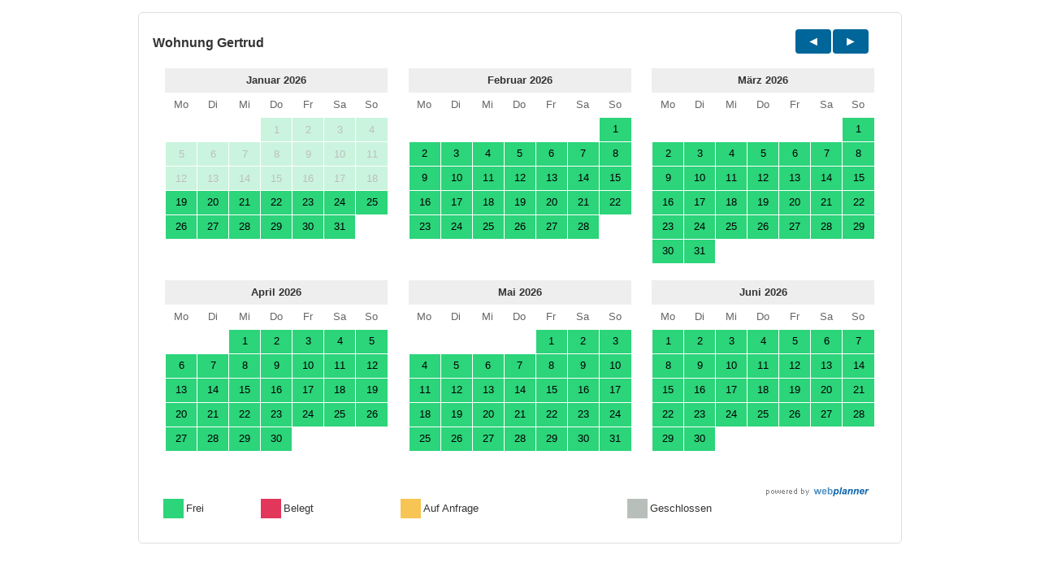

--- FILE ---
content_type: text/html; charset=ISO-8859-1
request_url: https://www.webplanner.de/tools/fewoCal.php?monate=6&fewoID=12512&b=1&anfrage=1&lang=de&design=roomoffice&f=50
body_size: 3653
content:
<!DOCTYPE html>
<html lang="de">
<head>
<meta http-equiv="Content-Type" content="text/html; charset=iso-8859-1" />
<meta http-equiv="X-UA-Compatible" content="IE=edge">
<meta name="viewport" content="width=device-width, initial-scale=1.0">
<title>Wohnung Gertrud - Belegungszeiten - Kalender - Channel Manager - Webplanner.de</title>
<link rel="shortcut icon" type="image/x-icon" href="../../favicon.ico" />

<link href="https://www.webplanner.de/tools/css/bootstrap.css" type="text/css" rel="stylesheet">
<link href="https://www.webplanner.de/tools/css/calendar.css?v=9" type="text/css" rel="stylesheet">


<link href="https://www.webplanner.de/tools/css.php?fewoID=12512&fewoOwnID=6085&anfrage=&f=50&v=5" rel="stylesheet" type="text/css">
<!--[if lt IE 9]>
<script src="https://oss.maxcdn.com/html5shiv/3.7.2/html5shiv.min.js"></script>
<script src="https://oss.maxcdn.com/respond/1.4.2/respond.min.js"></script>
<![endif]-->
<script type="text/javascript" src="https://www.webplanner.de/template/jquery.min.js"></script>

<script type="text/javascript">
function myresize()
{
var url = '';
var breite = $('body').width();
//alert(breite);
if(breite > 759 && 6085 != 399){url = 'https://www.webplanner.de/tools/fewoCal.php?lang=de&monate=3&fewoID=12512&b=1&anfrage=&design=roomoffice&f=50'; var breit = 3;}
if(breite > 497 && breite <= 739 && 6085 != 399){url = 'https://www.webplanner.de/tools/fewoCal.php?lang=de&monate=2&fewoID=12512&b=1&anfrage=&design=roomoffice&f=50'; var breit = 2;}
//if(breite > 497 && breite <= 739 && 6085 == 399){url = 'https://www.webplanner.de/tools/fewoCal.php?lang=de&monate=4&fewoID=12512&b=1&anfrage=&design=roomoffice&f=50'; var breit = 4;}
if(breite > 100 && breite <= 475 && 6085 != 399){url = 'https://www.webplanner.de/tools/fewoCal.php?lang=de&monate=1&fewoID=12512&b=1&anfrage=&design=roomoffice&f=50'; var breit = 1;}
if(breite > 100 && breite <= 475 && 6085 == 399){url = 'https://www.webplanner.de/tools/fewoCal.php?lang=de&monate=3&fewoID=12512&b=1&anfrage=&design=roomoffice&f=50'; var breit = 3;}

var url2 = window.location.href;
if(url != url2 && 6 != breit && url != '')window.location.href = url;
}

function myresize2()
{
var url = '';
var breite = $('body').width();
//alert(breite);
if(breite > 451){url = 'https://www.webplanner.de/tools/fewoCal.php?lang=de&monate=3&fewoID=12512&anfrage=&design=roomoffice&f=50'; var breit = 3;}
if(breite > 302 && breite <= 450){url = 'https://www.webplanner.de/tools/fewoCal.php?lang=de&monate=2&fewoID=12512&anfrage=&design=roomoffice&f=50'; var breit = 2;}
if(breite > 100 && breite <= 302){url = 'https://www.webplanner.de/tools/fewoCal.php?lang=de&monate=1&fewoID=12512&anfrage=&design=roomoffice&f=50'; var breit = 1;}

var url2 = window.location.href;
if(url != url2 && 6 != breit && url != '')window.location.href = url;
}

function myresize3()
{
var url = '';
var breite = $('body').width();
//alert(breite);
if(breite > 598 && 6085 != 786){url = 'https://www.webplanner.de/tools/fewoCal.php?lang=de&monate=12&fewoID=12512&anfrage=&design=roomoffice&f=50'; var breit = 4;}
if(breite > 451 && breite <= 598){url = 'https://www.webplanner.de/tools/fewoCal.php?lang=de&monate=9&breite=3&fewoID=12512&anfrage=&design=roomoffice&f=50'; var breit = 3;}
if(breite > 302 && breite <= 450){url = 'https://www.webplanner.de/tools/fewoCal.php?lang=de&monate=6&breite=2&fewoID=12512&anfrage=&design=roomoffice&f=50'; var breit = 2;}
if(breite > 100 && breite <= 302){url = 'https://www.webplanner.de/tools/fewoCal.php?lang=de&monate=3&breite=1&fewoID=12512&anfrage=&design=roomoffice&f=50'; var breit = 1;}

var url2 = window.location.href;
if(url != url2 && 4 != breit && url != '')window.location.href = url;
}

$(function() {
if(0 >= 1) myresize();
if(0 >= 1) myresize2();
if(0 >= 1) myresize3();
});

$(window).resize(function() {
if(0 >= 1) myresize();
if(0 >= 1) myresize2();
if(0 >= 1) myresize3();
});

$(function() {
legenda();
});

$(window).resize(function() {
legenda();
});

var legendabreite = 1;
function legenda()
{
var breite = $('body').width();
if(breite > 10 && breite <= 550 && legendabreite == 1)
{
legendabreite = 0;
$('.legenda tr:first').after('<tr></tr>');
$('.legenda tr:first td:gt(3)')
.detach()
.appendTo('.legenda tr:nth-child(2)');

$('.legenda tr:nth-child(2)').after('<tr></tr>');
$('.legenda tr:nth-child(2) td:gt(3)')
.detach()
.appendTo('.legenda tr:nth-child(3)');
}
}

if(12512 == 17412)
{
var auto_resize_timer = window.setTimeout(function() {
var breite = $('body').width();
if(breite > 10 && breite <= 550)
{
legendabreite = 0;
$('.legende2').html('');
}
}, 1500);
}
</script>

<script type="text/javascript">
function openInfo(FileLink, w, h) {
wide=parseInt(w);
high=parseInt(h);
var hohe = screen.availHeight;
var ypos = 100;
if(high+100 > hohe && hohe > 300)
{
high = hohe-10;
ypos = 0;
}
//name=String("info");
dimension=String("width=" + wide + "," + "height=" + high + "," + "screenX=100" + "," + "screenY=" + ypos + "," + "scrollbars");
info = window.open(FileLink,"Neu",dimension);
info.focus();
info.resizeTo(wide,high);
info.moveTo(100,ypos);
}
</script>
<link rel="stylesheet" type="text/css" href="https://www.webplanner.de/tools/styleI.css?23" />
</head>
<body style="margin:0; padding:0" class="calfloat" id="cal6085">
<section class="content" id="calSection" style="max-width:940px;">
<div class="container-fluid" id="fewoID-12512" style="max-width:940px;">
<div class="row" style="max-width:940px;">

<div id="calYears" class="col-md-12" style="padding:0px 2px">
<ul class="list-inline breite4">
<li class="first"><span class="btyp1">Wohnung Gertrud</span>
<li class="last">
<ul class="nav nav-pills"><li class="active"><a href="https://www.webplanner.de/tools/fewoCal.php?month=01&amp;year=2026&amp;monate=6&amp;fewoID=12512&amp;b=1&amp;anfrage=1&amp;lang=de&amp;f=50&amp;design=roomoffice">&nbsp;&nbsp;<span class="glyphicon glyphicon-triangle-left"></span>&nbsp;&nbsp;</a></li><li class="active"><a href="https://www.webplanner.de/tools/fewoCal.php?month=6&amp;year=2026&amp;monate=6&amp;fewoID=12512&amp;b=1&amp;anfrage=1&amp;lang=de&amp;f=50&amp;design=roomoffice">&nbsp;&nbsp;<span class="glyphicon glyphicon-triangle-right"></span>&nbsp;&nbsp;</a></li></ul>
</li>
</ul>
</div>
</div>
<div class="row" style="max-width:940px;">
<div class="calBox col-md-4 col-sm-4 col-xs-6" style="; float:left; padding:0 0px;">
<div class="datepicker datepicker-inline" style="border:0 none" ><div class="datepicker-days" style="display: block;">

<table class="table-condensed"><thead><tr><th colspan="7" class="datepicker-switch">Januar 2026</th></tr>

<tr>
<th class="dow">Mo</th><th class="dow">Di</th><th class="dow">Mi</th><th class="dow">Do</th>
<th class="dow">Fr</th><th class="dow">Sa</th><th class="dow">So</th></tr>
</thead>
<tbody><tr>
<td class="day old"><div>&nbsp;</div></td><td class="day old"><div>&nbsp;</div></td><td class="day old"><div>&nbsp;</div></td><td  align='right' class="available noclick day available noclick " style="border: 0px none;"><div><div> 1</div></div></td>
<td  align='right' class="available noclick day available noclick " style="border: 0px none;"><div><div> 2</div></div></td>
<td  align='right' class="available noclick day available noclick " style="border: 0px none;"><div><div> 3</div></div></td>
<td  align='right' class="available noclick day available noclick " style="border: 0px none;"><div><div> 4</div></div></td>
</tr>
<tr>
<td  align='right' class="available noclick day available noclick " style="border: 0px none;"><div><div> 5</div></div></td>
<td  align='right' class="available noclick day available noclick " style="border: 0px none;"><div><div> 6</div></div></td>
<td  align='right' class="available noclick day available noclick " style="border: 0px none;"><div><div> 7</div></div></td>
<td  align='right' class="available noclick day available noclick " style="border: 0px none;"><div><div> 8</div></div></td>
<td  align='right' class="available noclick day available noclick " style="border: 0px none;"><div><div> 9</div></div></td>
<td  align='right' class="available noclick day available noclick " style="border: 0px none;"><div><div>10</div></div></td>
<td  align='right' class="available noclick day available noclick " style="border: 0px none;"><div><div>11</div></div></td>
</tr>
<tr>
<td  align='right' class="available noclick day available noclick " style="border: 0px none;"><div><div>12</div></div></td>
<td  align='right' class="available noclick day available noclick " style="border: 0px none;"><div><div>13</div></div></td>
<td  align='right' class="available noclick day available noclick " style="border: 0px none;"><div><div>14</div></div></td>
<td  align='right' class="available noclick day available noclick " style="border: 0px none;"><div><div>15</div></div></td>
<td  align='right' class="available noclick day available noclick " style="border: 0px none;"><div><div>16</div></div></td>
<td  align='right' class="available noclick day available noclick " style="border: 0px none;"><div><div>17</div></div></td>
<td  align='right' class="available noclick day available noclick " style="border: 0px none;"><div><div>18</div></div></td>
</tr>
<tr>
<td  align='right' class="available day available " style="border: 0px none;"><div><div>19</div></div></td>
<td  align='right' class="available day available " style="border: 0px none;"><div><div>20</div></div></td>
<td  align='right' class="available day available " style="border: 0px none;"><div><div>21</div></div></td>
<td  align='right' class="available day available " style="border: 0px none;"><div><div>22</div></div></td>
<td  align='right' class="available day available " style="border: 0px none;"><div><div>23</div></div></td>
<td  align='right' class="available day available " style="border: 0px none;"><div><div>24</div></div></td>
<td  align='right' class="available day available " style="border: 0px none;"><div><div>25</div></div></td>
</tr>
<tr>
<td  align='right' class="available day available " style="border: 0px none;"><div><div>26</div></div></td>
<td  align='right' class="available day available " style="border: 0px none;"><div><div>27</div></div></td>
<td  align='right' class="available day available " style="border: 0px none;"><div><div>28</div></div></td>
<td  align='right' class="available day available " style="border: 0px none;"><div><div>29</div></div></td>
<td  align='right' class="available day available " style="border: 0px none;"><div><div>30</div></div></td>
<td  align='right' class="available day available " style="border: 0px none;"><div><div>31</div></div></td>
<td class="day new"><div>&nbsp;</div></td></tr><tr>
<td class="day new"><div>&nbsp;</div></td><td class="day new"><div>&nbsp;</div></td><td class="day new"><div>&nbsp;</div></td><td class="day new"><div>&nbsp;</div></td>
<td class="day new"><div>&nbsp;</div></td><td class="day new"><div>&nbsp;</div></td><td class="day new"><div>&nbsp;</div></td>

</tr>
</tbody>
</table>
</div>
</div>
</div>
<div class="calBox col-md-4 col-sm-4 col-xs-6" style="; float:left; padding:0 0px;">
<div class="datepicker datepicker-inline" style="border:0 none" ><div class="datepicker-days" style="display: block;">

<table class="table-condensed"><thead><tr><th colspan="7" class="datepicker-switch">Februar 2026</th></tr>

<tr>
<th class="dow">Mo</th><th class="dow">Di</th><th class="dow">Mi</th><th class="dow">Do</th>
<th class="dow">Fr</th><th class="dow">Sa</th><th class="dow">So</th></tr>
</thead>
<tbody><tr>
<td class="day old"><div>&nbsp;</div></td><td class="day old"><div>&nbsp;</div></td><td class="day old"><div>&nbsp;</div></td><td class="day old"><div>&nbsp;</div></td><td class="day old"><div>&nbsp;</div></td><td class="day old"><div>&nbsp;</div></td><td  align='right' class="available day available " style="border: 0px none;"><div><div> 1</div></div></td>
</tr>
<tr>
<td  align='right' class="available day available " style="border: 0px none;"><div><div> 2</div></div></td>
<td  align='right' class="available day available " style="border: 0px none;"><div><div> 3</div></div></td>
<td  align='right' class="available day available " style="border: 0px none;"><div><div> 4</div></div></td>
<td  align='right' class="available day available " style="border: 0px none;"><div><div> 5</div></div></td>
<td  align='right' class="available day available " style="border: 0px none;"><div><div> 6</div></div></td>
<td  align='right' class="available day available " style="border: 0px none;"><div><div> 7</div></div></td>
<td  align='right' class="available day available " style="border: 0px none;"><div><div> 8</div></div></td>
</tr>
<tr>
<td  align='right' class="available day available " style="border: 0px none;"><div><div> 9</div></div></td>
<td  align='right' class="available day available " style="border: 0px none;"><div><div>10</div></div></td>
<td  align='right' class="available day available " style="border: 0px none;"><div><div>11</div></div></td>
<td  align='right' class="available day available " style="border: 0px none;"><div><div>12</div></div></td>
<td  align='right' class="available day available " style="border: 0px none;"><div><div>13</div></div></td>
<td  align='right' class="available day available " style="border: 0px none;"><div><div>14</div></div></td>
<td  align='right' class="available day available " style="border: 0px none;"><div><div>15</div></div></td>
</tr>
<tr>
<td  align='right' class="available day available " style="border: 0px none;"><div><div>16</div></div></td>
<td  align='right' class="available day available " style="border: 0px none;"><div><div>17</div></div></td>
<td  align='right' class="available day available " style="border: 0px none;"><div><div>18</div></div></td>
<td  align='right' class="available day available " style="border: 0px none;"><div><div>19</div></div></td>
<td  align='right' class="available day available " style="border: 0px none;"><div><div>20</div></div></td>
<td  align='right' class="available day available " style="border: 0px none;"><div><div>21</div></div></td>
<td  align='right' class="available day available " style="border: 0px none;"><div><div>22</div></div></td>
</tr>
<tr>
<td  align='right' class="available day available " style="border: 0px none;"><div><div>23</div></div></td>
<td  align='right' class="available day available " style="border: 0px none;"><div><div>24</div></div></td>
<td  align='right' class="available day available " style="border: 0px none;"><div><div>25</div></div></td>
<td  align='right' class="available day available " style="border: 0px none;"><div><div>26</div></div></td>
<td  align='right' class="available day available " style="border: 0px none;"><div><div>27</div></div></td>
<td  align='right' class="available day available " style="border: 0px none;"><div><div>28</div></div></td>
<td class="day new"><div>&nbsp;</div></td></tr><tr>
<td class="day new"><div>&nbsp;</div></td><td class="day new"><div>&nbsp;</div></td><td class="day new"><div>&nbsp;</div></td><td class="day new"><div>&nbsp;</div></td>
<td class="day new"><div>&nbsp;</div></td><td class="day new"><div>&nbsp;</div></td><td class="day new"><div>&nbsp;</div></td>

</tr>
</tbody>
</table>
</div>
</div>
</div>
<div class="calBox col-md-4 col-sm-4 col-xs-6" style="; float:left; padding:0 0px;">
<div class="datepicker datepicker-inline" style="border:0 none" ><div class="datepicker-days" style="display: block;">

<table class="table-condensed"><thead><tr><th colspan="7" class="datepicker-switch">M&auml;rz 2026</th></tr>

<tr>
<th class="dow">Mo</th><th class="dow">Di</th><th class="dow">Mi</th><th class="dow">Do</th>
<th class="dow">Fr</th><th class="dow">Sa</th><th class="dow">So</th></tr>
</thead>
<tbody><tr>
<td class="day old"><div>&nbsp;</div></td><td class="day old"><div>&nbsp;</div></td><td class="day old"><div>&nbsp;</div></td><td class="day old"><div>&nbsp;</div></td><td class="day old"><div>&nbsp;</div></td><td class="day old"><div>&nbsp;</div></td><td  align='right' class="available day available " style="border: 0px none;"><div><div> 1</div></div></td>
</tr>
<tr>
<td  align='right' class="available day available " style="border: 0px none;"><div><div> 2</div></div></td>
<td  align='right' class="available day available " style="border: 0px none;"><div><div> 3</div></div></td>
<td  align='right' class="available day available " style="border: 0px none;"><div><div> 4</div></div></td>
<td  align='right' class="available day available " style="border: 0px none;"><div><div> 5</div></div></td>
<td  align='right' class="available day available " style="border: 0px none;"><div><div> 6</div></div></td>
<td  align='right' class="available day available " style="border: 0px none;"><div><div> 7</div></div></td>
<td  align='right' class="available day available " style="border: 0px none;"><div><div> 8</div></div></td>
</tr>
<tr>
<td  align='right' class="available day available " style="border: 0px none;"><div><div> 9</div></div></td>
<td  align='right' class="available day available " style="border: 0px none;"><div><div>10</div></div></td>
<td  align='right' class="available day available " style="border: 0px none;"><div><div>11</div></div></td>
<td  align='right' class="available day available " style="border: 0px none;"><div><div>12</div></div></td>
<td  align='right' class="available day available " style="border: 0px none;"><div><div>13</div></div></td>
<td  align='right' class="available day available " style="border: 0px none;"><div><div>14</div></div></td>
<td  align='right' class="available day available " style="border: 0px none;"><div><div>15</div></div></td>
</tr>
<tr>
<td  align='right' class="available day available " style="border: 0px none;"><div><div>16</div></div></td>
<td  align='right' class="available day available " style="border: 0px none;"><div><div>17</div></div></td>
<td  align='right' class="available day available " style="border: 0px none;"><div><div>18</div></div></td>
<td  align='right' class="available day available " style="border: 0px none;"><div><div>19</div></div></td>
<td  align='right' class="available day available " style="border: 0px none;"><div><div>20</div></div></td>
<td  align='right' class="available day available " style="border: 0px none;"><div><div>21</div></div></td>
<td  align='right' class="available day available " style="border: 0px none;"><div><div>22</div></div></td>
</tr>
<tr>
<td  align='right' class="available day available " style="border: 0px none;"><div><div>23</div></div></td>
<td  align='right' class="available day available " style="border: 0px none;"><div><div>24</div></div></td>
<td  align='right' class="available day available " style="border: 0px none;"><div><div>25</div></div></td>
<td  align='right' class="available day available " style="border: 0px none;"><div><div>26</div></div></td>
<td  align='right' class="available day available " style="border: 0px none;"><div><div>27</div></div></td>
<td  align='right' class="available day available " style="border: 0px none;"><div><div>28</div></div></td>
<td  align='right' class="available day available " style="border: 0px none;"><div><div>29</div></div></td>
</tr>
<tr>
<td  align='right' class="available day available " style="border: 0px none;"><div><div>30</div></div></td>
<td  align='right' class="available day available " style="border: 0px none;"><div><div>31</div></div></td>
<td class="day new"><div>&nbsp;</div></td><td class="day new"><div>&nbsp;</div></td><td class="day new"><div>&nbsp;</div></td><td class="day new"><div>&nbsp;</div></td><td class="day new"><div>&nbsp;</div></td>
</tr>
</tbody>
</table>
</div>
</div>
</div>
<div class="calBox col-md-4 col-sm-4 col-xs-6" style="; float:left; padding:0 0px;">
<div class="datepicker datepicker-inline" style="border:0 none" ><div class="datepicker-days" style="display: block;">

<table class="table-condensed"><thead><tr><th colspan="7" class="datepicker-switch">April 2026</th></tr>

<tr>
<th class="dow">Mo</th><th class="dow">Di</th><th class="dow">Mi</th><th class="dow">Do</th>
<th class="dow">Fr</th><th class="dow">Sa</th><th class="dow">So</th></tr>
</thead>
<tbody><tr>
<td class="day old"><div>&nbsp;</div></td><td class="day old"><div>&nbsp;</div></td><td  align='right' class="available day available " style="border: 0px none;"><div><div> 1</div></div></td>
<td  align='right' class="available day available " style="border: 0px none;"><div><div> 2</div></div></td>
<td  align='right' class="available day available " style="border: 0px none;"><div><div> 3</div></div></td>
<td  align='right' class="available day available " style="border: 0px none;"><div><div> 4</div></div></td>
<td  align='right' class="available day available " style="border: 0px none;"><div><div> 5</div></div></td>
</tr>
<tr>
<td  align='right' class="available day available " style="border: 0px none;"><div><div> 6</div></div></td>
<td  align='right' class="available day available " style="border: 0px none;"><div><div> 7</div></div></td>
<td  align='right' class="available day available " style="border: 0px none;"><div><div> 8</div></div></td>
<td  align='right' class="available day available " style="border: 0px none;"><div><div> 9</div></div></td>
<td  align='right' class="available day available " style="border: 0px none;"><div><div>10</div></div></td>
<td  align='right' class="available day available " style="border: 0px none;"><div><div>11</div></div></td>
<td  align='right' class="available day available " style="border: 0px none;"><div><div>12</div></div></td>
</tr>
<tr>
<td  align='right' class="available day available " style="border: 0px none;"><div><div>13</div></div></td>
<td  align='right' class="available day available " style="border: 0px none;"><div><div>14</div></div></td>
<td  align='right' class="available day available " style="border: 0px none;"><div><div>15</div></div></td>
<td  align='right' class="available day available " style="border: 0px none;"><div><div>16</div></div></td>
<td  align='right' class="available day available " style="border: 0px none;"><div><div>17</div></div></td>
<td  align='right' class="available day available " style="border: 0px none;"><div><div>18</div></div></td>
<td  align='right' class="available day available " style="border: 0px none;"><div><div>19</div></div></td>
</tr>
<tr>
<td  align='right' class="available day available " style="border: 0px none;"><div><div>20</div></div></td>
<td  align='right' class="available day available " style="border: 0px none;"><div><div>21</div></div></td>
<td  align='right' class="available day available " style="border: 0px none;"><div><div>22</div></div></td>
<td  align='right' class="available day available " style="border: 0px none;"><div><div>23</div></div></td>
<td  align='right' class="available day available " style="border: 0px none;"><div><div>24</div></div></td>
<td  align='right' class="available day available " style="border: 0px none;"><div><div>25</div></div></td>
<td  align='right' class="available day available " style="border: 0px none;"><div><div>26</div></div></td>
</tr>
<tr>
<td  align='right' class="available day available " style="border: 0px none;"><div><div>27</div></div></td>
<td  align='right' class="available day available " style="border: 0px none;"><div><div>28</div></div></td>
<td  align='right' class="available day available " style="border: 0px none;"><div><div>29</div></div></td>
<td  align='right' class="available day available " style="border: 0px none;"><div><div>30</div></div></td>
<td class="day new"><div>&nbsp;</div></td><td class="day new"><div>&nbsp;</div></td><td class="day new"><div>&nbsp;</div></td></tr><tr>
<td class="day new"><div>&nbsp;</div></td><td class="day new"><div>&nbsp;</div></td><td class="day new"><div>&nbsp;</div></td><td class="day new"><div>&nbsp;</div></td>
<td class="day new"><div>&nbsp;</div></td><td class="day new"><div>&nbsp;</div></td><td class="day new"><div>&nbsp;</div></td>

</tr>
</tbody>
</table>
</div>
</div>
</div>
<div class="calBox col-md-4 col-sm-4 col-xs-6" style="; float:left; padding:0 0px;">
<div class="datepicker datepicker-inline" style="border:0 none" ><div class="datepicker-days" style="display: block;">

<table class="table-condensed"><thead><tr><th colspan="7" class="datepicker-switch">Mai 2026</th></tr>

<tr>
<th class="dow">Mo</th><th class="dow">Di</th><th class="dow">Mi</th><th class="dow">Do</th>
<th class="dow">Fr</th><th class="dow">Sa</th><th class="dow">So</th></tr>
</thead>
<tbody><tr>
<td class="day old"><div>&nbsp;</div></td><td class="day old"><div>&nbsp;</div></td><td class="day old"><div>&nbsp;</div></td><td class="day old"><div>&nbsp;</div></td><td  align='right' class="available day available " style="border: 0px none;"><div><div> 1</div></div></td>
<td  align='right' class="available day available " style="border: 0px none;"><div><div> 2</div></div></td>
<td  align='right' class="available day available " style="border: 0px none;"><div><div> 3</div></div></td>
</tr>
<tr>
<td  align='right' class="available day available " style="border: 0px none;"><div><div> 4</div></div></td>
<td  align='right' class="available day available " style="border: 0px none;"><div><div> 5</div></div></td>
<td  align='right' class="available day available " style="border: 0px none;"><div><div> 6</div></div></td>
<td  align='right' class="available day available " style="border: 0px none;"><div><div> 7</div></div></td>
<td  align='right' class="available day available " style="border: 0px none;"><div><div> 8</div></div></td>
<td  align='right' class="available day available " style="border: 0px none;"><div><div> 9</div></div></td>
<td  align='right' class="available day available " style="border: 0px none;"><div><div>10</div></div></td>
</tr>
<tr>
<td  align='right' class="available day available " style="border: 0px none;"><div><div>11</div></div></td>
<td  align='right' class="available day available " style="border: 0px none;"><div><div>12</div></div></td>
<td  align='right' class="available day available " style="border: 0px none;"><div><div>13</div></div></td>
<td  align='right' class="available day available " style="border: 0px none;"><div><div>14</div></div></td>
<td  align='right' class="available day available " style="border: 0px none;"><div><div>15</div></div></td>
<td  align='right' class="available day available " style="border: 0px none;"><div><div>16</div></div></td>
<td  align='right' class="available day available " style="border: 0px none;"><div><div>17</div></div></td>
</tr>
<tr>
<td  align='right' class="available day available " style="border: 0px none;"><div><div>18</div></div></td>
<td  align='right' class="available day available " style="border: 0px none;"><div><div>19</div></div></td>
<td  align='right' class="available day available " style="border: 0px none;"><div><div>20</div></div></td>
<td  align='right' class="available day available " style="border: 0px none;"><div><div>21</div></div></td>
<td  align='right' class="available day available " style="border: 0px none;"><div><div>22</div></div></td>
<td  align='right' class="available day available " style="border: 0px none;"><div><div>23</div></div></td>
<td  align='right' class="available day available " style="border: 0px none;"><div><div>24</div></div></td>
</tr>
<tr>
<td  align='right' class="available day available " style="border: 0px none;"><div><div>25</div></div></td>
<td  align='right' class="available day available " style="border: 0px none;"><div><div>26</div></div></td>
<td  align='right' class="available day available " style="border: 0px none;"><div><div>27</div></div></td>
<td  align='right' class="available day available " style="border: 0px none;"><div><div>28</div></div></td>
<td  align='right' class="available day available " style="border: 0px none;"><div><div>29</div></div></td>
<td  align='right' class="available day available " style="border: 0px none;"><div><div>30</div></div></td>
<td  align='right' class="available day available " style="border: 0px none;"><div><div>31</div></div></td>
</tr><tr>
<td class="day new"><div>&nbsp;</div></td><td class="day new"><div>&nbsp;</div></td><td class="day new"><div>&nbsp;</div></td><td class="day new"><div>&nbsp;</div></td>
<td class="day new"><div>&nbsp;</div></td><td class="day new"><div>&nbsp;</div></td><td class="day new"><div>&nbsp;</div></td>

</tr>
</tbody>
</table>
</div>
</div>
</div>
<div class="calBox col-md-4 col-sm-4 col-xs-6" style="; float:left; padding:0 0px;">
<div class="datepicker datepicker-inline" style="border:0 none" ><div class="datepicker-days" style="display: block;">

<table class="table-condensed"><thead><tr><th colspan="7" class="datepicker-switch">Juni 2026</th></tr>

<tr>
<th class="dow">Mo</th><th class="dow">Di</th><th class="dow">Mi</th><th class="dow">Do</th>
<th class="dow">Fr</th><th class="dow">Sa</th><th class="dow">So</th></tr>
</thead>
<tbody><tr>
<td  align='right' class="available day available " style="border: 0px none;"><div><div> 1</div></div></td>
<td  align='right' class="available day available " style="border: 0px none;"><div><div> 2</div></div></td>
<td  align='right' class="available day available " style="border: 0px none;"><div><div> 3</div></div></td>
<td  align='right' class="available day available " style="border: 0px none;"><div><div> 4</div></div></td>
<td  align='right' class="available day available " style="border: 0px none;"><div><div> 5</div></div></td>
<td  align='right' class="available day available " style="border: 0px none;"><div><div> 6</div></div></td>
<td  align='right' class="available day available " style="border: 0px none;"><div><div> 7</div></div></td>
</tr>
<tr>
<td  align='right' class="available day available " style="border: 0px none;"><div><div> 8</div></div></td>
<td  align='right' class="available day available " style="border: 0px none;"><div><div> 9</div></div></td>
<td  align='right' class="available day available " style="border: 0px none;"><div><div>10</div></div></td>
<td  align='right' class="available day available " style="border: 0px none;"><div><div>11</div></div></td>
<td  align='right' class="available day available " style="border: 0px none;"><div><div>12</div></div></td>
<td  align='right' class="available day available " style="border: 0px none;"><div><div>13</div></div></td>
<td  align='right' class="available day available " style="border: 0px none;"><div><div>14</div></div></td>
</tr>
<tr>
<td  align='right' class="available day available " style="border: 0px none;"><div><div>15</div></div></td>
<td  align='right' class="available day available " style="border: 0px none;"><div><div>16</div></div></td>
<td  align='right' class="available day available " style="border: 0px none;"><div><div>17</div></div></td>
<td  align='right' class="available day available " style="border: 0px none;"><div><div>18</div></div></td>
<td  align='right' class="available day available " style="border: 0px none;"><div><div>19</div></div></td>
<td  align='right' class="available day available " style="border: 0px none;"><div><div>20</div></div></td>
<td  align='right' class="available day available " style="border: 0px none;"><div><div>21</div></div></td>
</tr>
<tr>
<td  align='right' class="available day available " style="border: 0px none;"><div><div>22</div></div></td>
<td  align='right' class="available day available " style="border: 0px none;"><div><div>23</div></div></td>
<td  align='right' class="available day available " style="border: 0px none;"><div><div>24</div></div></td>
<td  align='right' class="available day available " style="border: 0px none;"><div><div>25</div></div></td>
<td  align='right' class="available day available " style="border: 0px none;"><div><div>26</div></div></td>
<td  align='right' class="available day available " style="border: 0px none;"><div><div>27</div></div></td>
<td  align='right' class="available day available " style="border: 0px none;"><div><div>28</div></div></td>
</tr>
<tr>
<td  align='right' class="available day available " style="border: 0px none;"><div><div>29</div></div></td>
<td  align='right' class="available day available " style="border: 0px none;"><div><div>30</div></div></td>
<td class="day new"><div>&nbsp;</div></td><td class="day new"><div>&nbsp;</div></td><td class="day new"><div>&nbsp;</div></td><td class="day new"><div>&nbsp;</div></td><td class="day new"><div>&nbsp;</div></td></tr><tr>
<td class="day new"><div>&nbsp;</div></td><td class="day new"><div>&nbsp;</div></td><td class="day new"><div>&nbsp;</div></td><td class="day new"><div>&nbsp;</div></td>
<td class="day new"><div>&nbsp;</div></td><td class="day new"><div>&nbsp;</div></td><td class="day new"><div>&nbsp;</div></td>

</tr>
</tbody>
</table>
</div>
</div>
</div>

</div>
<div class="row">
<div id="calLegend" class="col-md-12">
<div class="datepicker legend">
<table class="table-condensed legende2"><tbody><tr><td style="width:155px;min-width:155px;max-width:155px;"><a class="text-right" href="https://www.webplanner.de/" target="_blank"><img alt="powered by webplanner.de" src="images/powered_by_webplanner.png" style="border-width: 0px;" /></a></td></tr></tbody></table>
<table class="table-condensed legenda"><tbody><tr> <td class="available">&nbsp;</td>
<td nowrap>Frei</td>
<td class="occupied">&nbsp;</td>
<td nowrap>Belegt</td>

<td class="reserved">&nbsp;</td>
<td nowrap>Auf Anfrage</td>
<td class="disabled">&nbsp;</td>
<td nowrap>Geschlossen</td></tr></tbody></table>
</div>
</div>
</div>
</div>
</section> 
<script type="text/javascript">
window.onload = function() {
if(parseInt($('.content').height()) > 80)
window.parent.postMessage(
12512+','+parseInt(parseInt($('.content').height())+ 80)
,"*"
)
};
var auto_resize_timer = window.setTimeout(function() {
if(parseInt($('.content').height()) > 80)
window.parent.postMessage(
12512+','+parseInt(parseInt($('.content').height())+ 80)
,"*"
)
}, 1500);
</script>
<script type="text/javascript">
function fancypopup(url)
{
window.parent.postMessage(
'fancypopup,'+url
,"*"
)
};
</script>
<script type="text/javascript">
function buttonwidth()
{
var highest_element = 0;
if($('.btn-primary').size() > 1)
{
$('.btn-primary').css('padding-left', '0px');
$('.btn-primary').css('padding-right', '0px');
$('.btn-primary').css('min-width', '10px');

$('.btn-primary').each(function() {
if($(this).width() > highest_element) highest_element = ($(this).width()+40);
//alert($(this).width());
});
$('.btn-primary').css('min-width', highest_element+'px');
$('.btn-primary').css('margin-bottom', '8px');
}
}
$(function(){
buttonwidth();
})
setTimeout(function(){ buttonwidth();}, 500);
</script>
<script type="text/javascript">
if(12512 == 11908 || 12512 == 20178)
{
window.setTimeout(function() {
var highest_element = 0;
$('.datepicker-days').each(function() {
if($(this).height() > highest_element) highest_element = ($(this).height()+3);
});
if(highest_element > 55) $('.datepicker-days').css('min-height', highest_element+'px');
}, 1000);
}
</script>
<script type="text/javascript">
if(12512 == 21647)
{
var highest_element = 0;
$('.datepicker.datepicker-inline').each(function() {
if($(this).height() > highest_element) highest_element = ($(this).height()+3);
});
if(highest_element > 55) $('.datepicker.datepicker-inline').css('min-height', (highest_element+10)+'px');
}
</script>

</body>

</html>